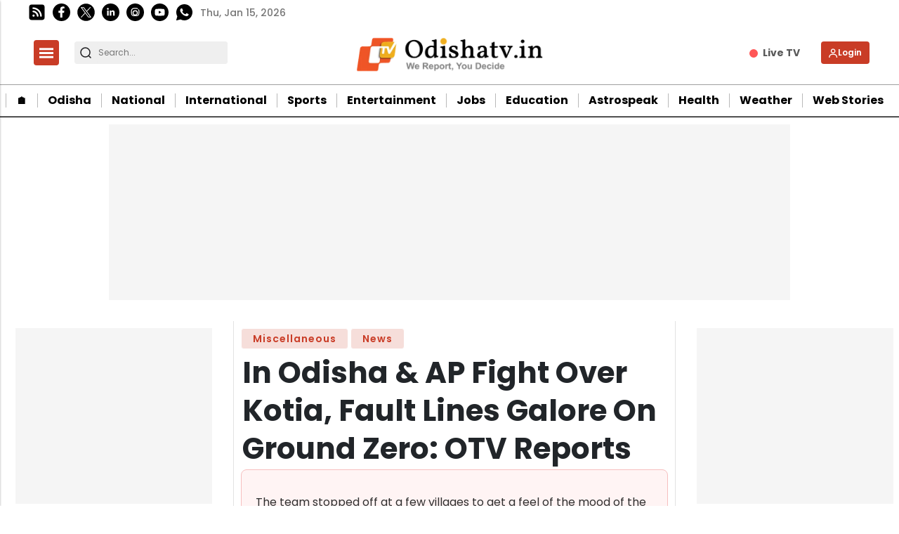

--- FILE ---
content_type: text/html; charset=utf-8
request_url: https://www.google.com/recaptcha/api2/aframe
body_size: -85
content:
<!DOCTYPE HTML><html><head><meta http-equiv="content-type" content="text/html; charset=UTF-8"></head><body><script nonce="P64b7ZF6S6Tr42YZ7dMVCQ">/** Anti-fraud and anti-abuse applications only. See google.com/recaptcha */ try{var clients={'sodar':'https://pagead2.googlesyndication.com/pagead/sodar?'};window.addEventListener("message",function(a){try{if(a.source===window.parent){var b=JSON.parse(a.data);var c=clients[b['id']];if(c){var d=document.createElement('img');d.src=c+b['params']+'&rc='+(localStorage.getItem("rc::a")?sessionStorage.getItem("rc::b"):"");window.document.body.appendChild(d);sessionStorage.setItem("rc::e",parseInt(sessionStorage.getItem("rc::e")||0)+1);localStorage.setItem("rc::h",'1768435336413');}}}catch(b){}});window.parent.postMessage("_grecaptcha_ready", "*");}catch(b){}</script></body></html>

--- FILE ---
content_type: application/javascript; charset=utf-8
request_url: https://fundingchoicesmessages.google.com/f/AGSKWxXkGQ0kEmoEQhVXjIlBtoaCF0mQGgqJyC3Y_iaf65Tyb32fKOpOBen1SN5QldvHg9tQbpFq5gkoQqRoUuY_YRJLnzyFOSmRTEmZXyCXThpQ8CNou6mWK3dyfdxmGiL0MEJi4nwCLys_E88juATgMbJXyIfiwXtfLqmUceedJGA4b4HxXAsH7ZKROm7H/__ad?darttag=/admaven.min.js/sample300x250ad./dfp/dc.js/reklama4.
body_size: -1292
content:
window['4e7e8875-279e-43b4-9688-bfc3a70c4d52'] = true;